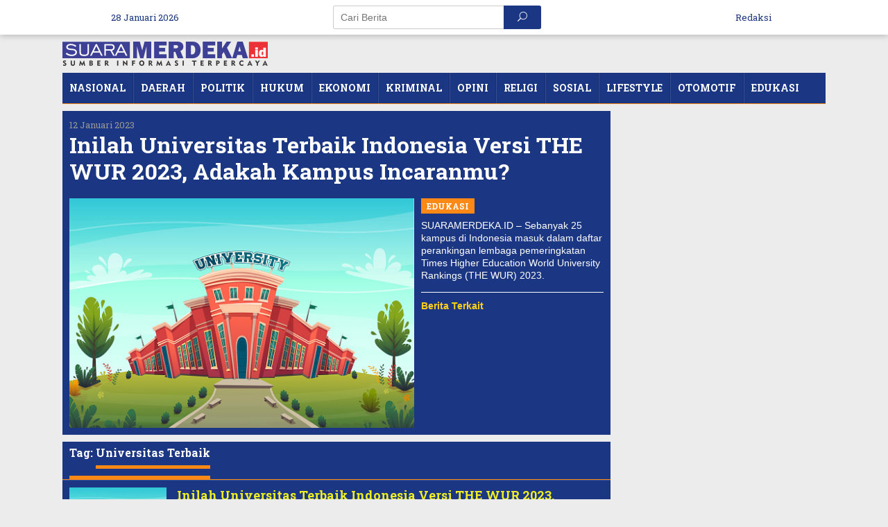

--- FILE ---
content_type: text/html; charset=UTF-8
request_url: https://suaramerdeka.id/tag/universitas-terbaik/
body_size: 19065
content:
<!DOCTYPE html>
<html lang="id" itemscope itemtype="https://schema.org/WebSite" prefix="og: http://ogp.me/ns#">
<head itemscope="itemscope" itemtype="http://schema.org/WebSite">
<meta charset="UTF-8">
<meta name="viewport" content="width=device-width, initial-scale=1">
<link rel="profile" href="https://gmpg.org/xfn/11">

<title>Universitas Terbaik Archives - SuaraMerdeka</title>
<meta name='robots' content='max-image-preview:large' />

<!-- This site is optimized with the Yoast SEO Premium plugin v8.1 - https://yoast.com/wordpress/plugins/seo/ -->
<link rel="canonical" href="https://suaramerdeka.id/tag/universitas-terbaik/" />
<meta property="og:locale" content="id_ID" />
<meta property="og:type" content="object" />
<meta property="og:title" content="Universitas Terbaik Archives - SuaraMerdeka" />
<meta property="og:url" content="https://suaramerdeka.id/tag/universitas-terbaik/" />
<meta property="og:site_name" content="SuaraMerdeka" />
<meta name="twitter:card" content="summary_large_image" />
<meta name="twitter:title" content="Universitas Terbaik Archives - SuaraMerdeka" />
<meta name="twitter:site" content="@PMG_SM" />
<script type='application/ld+json'>{"@context":"https:\/\/schema.org","@type":"Organization","url":"https:\/\/suaramerdeka.id\/","sameAs":["https:\/\/www.facebook.com\/SuaraMerdeka-496275624213891","https:\/\/www.linkedin.com\/in\/suara-merdeka-664932174\/","https:\/\/www.youtube.com\/channel\/UCKNMrY3tcOkGHhA_yAluR2w","https:\/\/twitter.com\/PMG_SM"],"@id":"https:\/\/suaramerdeka.id\/#organization","name":"PT. Pilar Media Grup","logo":"https:\/\/suaramerdeka.id\/wp-content\/uploads\/2018\/09\/5.jpg"}</script>
<!-- / Yoast SEO Premium plugin. -->

<link rel='dns-prefetch' href='//fonts.googleapis.com' />
<link rel="alternate" type="application/rss+xml" title="SuaraMerdeka &raquo; Feed" href="https://suaramerdeka.id/feed/" />
<link rel="alternate" type="application/rss+xml" title="SuaraMerdeka &raquo; Umpan Komentar" href="https://suaramerdeka.id/comments/feed/" />
<link rel="alternate" type="application/rss+xml" title="SuaraMerdeka &raquo; Universitas Terbaik Umpan Tag" href="https://suaramerdeka.id/tag/universitas-terbaik/feed/" />
<style id='wp-img-auto-sizes-contain-inline-css' type='text/css'>
img:is([sizes=auto i],[sizes^="auto," i]){contain-intrinsic-size:3000px 1500px}
/*# sourceURL=wp-img-auto-sizes-contain-inline-css */
</style>
<style id="litespeed-ccss">ul{box-sizing:border-box}.entry-content{counter-reset:footnotes}:root{--wp-block-synced-color:#7a00df;--wp-block-synced-color--rgb:122,0,223;--wp-bound-block-color:var(--wp-block-synced-color);--wp-editor-canvas-background:#ddd;--wp-admin-theme-color:#007cba;--wp-admin-theme-color--rgb:0,124,186;--wp-admin-theme-color-darker-10:#006ba1;--wp-admin-theme-color-darker-10--rgb:0,107,160.5;--wp-admin-theme-color-darker-20:#005a87;--wp-admin-theme-color-darker-20--rgb:0,90,135;--wp-admin-border-width-focus:2px}:root{--wp--preset--font-size--normal:16px;--wp--preset--font-size--huge:42px}.screen-reader-text{border:0;clip-path:inset(50%);height:1px;margin:-1px;overflow:hidden;padding:0;position:absolute;width:1px;word-wrap:normal!important}:root{--wp--preset--aspect-ratio--square:1;--wp--preset--aspect-ratio--4-3:4/3;--wp--preset--aspect-ratio--3-4:3/4;--wp--preset--aspect-ratio--3-2:3/2;--wp--preset--aspect-ratio--2-3:2/3;--wp--preset--aspect-ratio--16-9:16/9;--wp--preset--aspect-ratio--9-16:9/16;--wp--preset--color--black:#000000;--wp--preset--color--cyan-bluish-gray:#abb8c3;--wp--preset--color--white:#ffffff;--wp--preset--color--pale-pink:#f78da7;--wp--preset--color--vivid-red:#cf2e2e;--wp--preset--color--luminous-vivid-orange:#ff6900;--wp--preset--color--luminous-vivid-amber:#fcb900;--wp--preset--color--light-green-cyan:#7bdcb5;--wp--preset--color--vivid-green-cyan:#00d084;--wp--preset--color--pale-cyan-blue:#8ed1fc;--wp--preset--color--vivid-cyan-blue:#0693e3;--wp--preset--color--vivid-purple:#9b51e0;--wp--preset--gradient--vivid-cyan-blue-to-vivid-purple:linear-gradient(135deg,rgb(6,147,227) 0%,rgb(155,81,224) 100%);--wp--preset--gradient--light-green-cyan-to-vivid-green-cyan:linear-gradient(135deg,rgb(122,220,180) 0%,rgb(0,208,130) 100%);--wp--preset--gradient--luminous-vivid-amber-to-luminous-vivid-orange:linear-gradient(135deg,rgb(252,185,0) 0%,rgb(255,105,0) 100%);--wp--preset--gradient--luminous-vivid-orange-to-vivid-red:linear-gradient(135deg,rgb(255,105,0) 0%,rgb(207,46,46) 100%);--wp--preset--gradient--very-light-gray-to-cyan-bluish-gray:linear-gradient(135deg,rgb(238,238,238) 0%,rgb(169,184,195) 100%);--wp--preset--gradient--cool-to-warm-spectrum:linear-gradient(135deg,rgb(74,234,220) 0%,rgb(151,120,209) 20%,rgb(207,42,186) 40%,rgb(238,44,130) 60%,rgb(251,105,98) 80%,rgb(254,248,76) 100%);--wp--preset--gradient--blush-light-purple:linear-gradient(135deg,rgb(255,206,236) 0%,rgb(152,150,240) 100%);--wp--preset--gradient--blush-bordeaux:linear-gradient(135deg,rgb(254,205,165) 0%,rgb(254,45,45) 50%,rgb(107,0,62) 100%);--wp--preset--gradient--luminous-dusk:linear-gradient(135deg,rgb(255,203,112) 0%,rgb(199,81,192) 50%,rgb(65,88,208) 100%);--wp--preset--gradient--pale-ocean:linear-gradient(135deg,rgb(255,245,203) 0%,rgb(182,227,212) 50%,rgb(51,167,181) 100%);--wp--preset--gradient--electric-grass:linear-gradient(135deg,rgb(202,248,128) 0%,rgb(113,206,126) 100%);--wp--preset--gradient--midnight:linear-gradient(135deg,rgb(2,3,129) 0%,rgb(40,116,252) 100%);--wp--preset--font-size--small:13px;--wp--preset--font-size--medium:20px;--wp--preset--font-size--large:36px;--wp--preset--font-size--x-large:42px;--wp--preset--spacing--20:0.44rem;--wp--preset--spacing--30:0.67rem;--wp--preset--spacing--40:1rem;--wp--preset--spacing--50:1.5rem;--wp--preset--spacing--60:2.25rem;--wp--preset--spacing--70:3.38rem;--wp--preset--spacing--80:5.06rem;--wp--preset--shadow--natural:6px 6px 9px rgba(0, 0, 0, 0.2);--wp--preset--shadow--deep:12px 12px 50px rgba(0, 0, 0, 0.4);--wp--preset--shadow--sharp:6px 6px 0px rgba(0, 0, 0, 0.2);--wp--preset--shadow--outlined:6px 6px 0px -3px rgb(255, 255, 255), 6px 6px rgb(0, 0, 0);--wp--preset--shadow--crisp:6px 6px 0px rgb(0, 0, 0)}.clearfix:before,.clearfix:after{content:" ";display:table}.clearfix:after{clear:both}.pull-left{float:left!important}.pull-right{float:right!important}img{border:0}html{font-family:sans-serif;-ms-text-size-adjust:100%;-webkit-text-size-adjust:100%}body{margin:0}article,footer,header,main,nav{display:block}a{background-color:#fff0}h1{font-size:2em;margin:.67em 0}button,input{color:inherit;font:inherit;margin:0}button{overflow:visible}button{text-transform:none}button{-webkit-appearance:button}button::-moz-focus-inner,input::-moz-focus-inner{border:0;padding:0}input{line-height:normal}*,:after,:before{-webkit-box-sizing:border-box;-moz-box-sizing:border-box;box-sizing:border-box}.arrow_up,.icon_search,.social_facebook,.social_googleplus,.social_linkedin,.social_twitter,.social_youtube{font-family:ElegantIcons;speak:none;font-style:normal;font-weight:400;font-variant:normal;text-transform:none;line-height:1;-webkit-font-smoothing:antialiased}.arrow_up:before{content:"!"}.icon_search:before{content:"U"}.social_facebook:before{content:""}.social_twitter:before{content:""}.social_googleplus:before{content:""}.social_linkedin:before{content:""}.social_youtube:before{content:""}html,html a,body,*{-webkit-font-smoothing:antialiased!important;-webkit-backface-visibility:hidden!important;backface-visibility:hidden!important;-moz-osx-font-smoothing:grayscale!important}body{font-family:"Helvetica",Arial;line-height:130%;margin:0 auto;background-color:#ececec;font-smooth:always;-webkit-font-smoothing:antialiased!important;-moz-font-smoothing:antialiased!important;font-smoothing:antialiased!important}input,button{font-family:inherit;font-size:inherit;line-height:inherit}img{vertical-align:middle;height:auto;max-width:100%}a{color:#2980b9;text-decoration:none}h1,h2{font-family:sans-serif;font-weight:600;line-height:1.1;color:inherit;margin-top:0;margin-bottom:5px}h1{font-size:36px}h2{font-size:30px}h2.entry-title{font-size:18px;font-weight:700!important;line-height:130%;margin-bottom:0}p{margin:0 0 15px}ul{margin-top:0;margin-bottom:11.5px}.gmr-list-table{width:100%;display:table}.gmr-table-row{display:table-row}.gmr-table-cell{display:table-cell;vertical-align:middle;height:100%}.clearfix:before,.clearfix:after,.container:before,.container:after,.row:before,.row:after{content:" ";display:table}.clearfix:after,.container:after,.row:after{clear:both}.pull-right{float:right!important}.pull-left{float:left!important}.gmr-hide{display:none}#site-container{position:relative;margin:0 auto;max-width:1140px}.gmr-headwrapper{margin-top:10px;margin-bottom:10px}.gmr-logo{float:left}.gmr-logo img{max-width:100%}@media (max-width:1200px){.gmr-logo{text-align:center;display:block!important;float:none!important;width:100%;margin:0 auto}}@media (max-width:480px){.gmr-logo{max-width:180px}}button{border:1px solid rgb(0 0 0/.2);display:inline-block;outline:0;overflow:visible;margin:0;padding:8px 10px;text-decoration:none;vertical-align:top;width:auto;vertical-align:middle;background-color:#2c3e50;white-space:normal;color:#fff;height:auto;-webkit-appearance:none;-moz-background-clip:padding;-o-background-clip:padding-box;-webkit-background-clip:padding;background-clip:padding-box;border-radius:3px;-moz-border-radius:3px;-webkit-border-radius:3px}input[type="text"]{background-color:rgb(255 255 255/.2);border:1px solid rgb(0 0 0/.2);outline:0;margin:0;padding:8px 10px;text-align:left;font-size:inherit;vertical-align:middle;font-family:inherit;-moz-box-sizing:border-box;-webkit-box-sizing:border-box;box-sizing:border-box;-moz-background-clip:padding;-o-background-clip:padding-box;-webkit-background-clip:padding;background-clip:padding-box;-webkit-appearance:none;border-radius:3px;-moz-border-radius:3px;-webkit-border-radius:3px}.container-topnav,.container{margin-right:auto;margin-left:auto;padding-left:10px;padding-right:10px}@media (min-width:768px){.container-topnav,.container{max-width:750px}}@media (min-width:992px){.container-topnav,.container{max-width:900px}}@media (min-width:1200px){.container-topnav{max-width:980px}.container{max-width:1120px}}.row{margin-left:-5px;margin-right:-5px}.col-md-content,.gmr-left-module,.gmr-right-module{position:relative;min-height:1px;padding-left:5px;padding-right:5px}@media (min-width:992px){.col-md-content,.gmr-left-module,.gmr-right-module{float:left}.col-md-content{width:72.072%}.gmr-left-module{width:65%}.gmr-right-module{width:35%}}.gmr-topnavwrap{-webkit-box-shadow:0 0 10px 0 rgb(0 0 0/.3);-moz-box-shadow:0 0 10px 0 rgb(0 0 0/.3);box-shadow:0 0 10px 0 rgb(0 0 0/.3)}.gmr-mainmenu,.gmr-topnavmenu{margin:0;padding:0;line-height:20px}.gmr-menuwrap{border-bottom:1px solid #333}.gmr-mainmenu ul,.gmr-topnavmenu ul{list-style:none}#primary-menu{margin:0 auto;padding:0;z-index:9999}#primary-menu>li{display:block;float:left;position:relative}#primary-menu>li>a{position:relative;display:block;font-weight:600;padding:12px 10px;text-decoration:none!important}.gmr-mainmenu #primary-menu>li>a{border-right:solid 1px rgb(0 0 0/.125);border-left:solid 1px rgb(255 255 255/.125)}.gmr-mainmenu #primary-menu>li:first-child>a{border-left:none!important}.gmr-mainmenu #primary-menu>li:last-child>a,.gmr-mainmenu #primary-menu>li:nth-last-child(2)>a{border-right:none!important}.gmr-topnavmenu #primary-menu>li>a{padding:15px 8px;font-size:13px;font-weight:500}#gmr-responsive-menu{padding:13px 18px}#gmr-topnavresponsive-menu{padding:15px 0}#primary-menu>li.gmr-close-btn,#gmr-responsive-menu,#gmr-topnavresponsive-menu{display:none}#gmr-responsive-menu:before,#gmr-topnavresponsive-menu:before{content:"b";display:inline-block;font:normal normal normal 16px/1 ElegantIcons;-webkit-font-smoothing:antialiased;position:relative;left:-7px;top:0}@media (max-width:1200px){#gmr-topnavresponsive-menu,#gmr-responsive-menu{display:inline-block;float:right}.gmr-mainmenu,.gmr-topnavmenu{display:none}}.gmr-table-menu,.gmr-table-date{width:30%}.gmr-table-search{width:30%;text-align:center!important}span.gmr-top-date{font-size:13px}.gmr-search{padding:0;width:100%;max-width:300px}.gmr-search input[type="text"]{width:100%;padding:10px;height:34px;line-height:34px}.gmr-search form{position:relative;-moz-border-radius:2px;-webkit-border-radius:2px;border-radius:2px}.gmr-search-submit{position:absolute;top:0;right:0;padding:8px 20px;height:34px;border:none!important;-webkit-border-top-left-radius:0;-webkit-border-bottom-left-radius:0;-moz-border-radius-topleft:0;-moz-border-radius-bottomleft:0;border-top-left-radius:0;border-bottom-left-radius:0}@media (max-width:900px){.container-topnav .gmr-table-date{display:none}.container-topnav .gmr-table-menu{width:20%}.container-topnav .gmr-table-search{width:80%}.gmr-search{width:100%;max-width:100%}}ul.footer-social-icon{list-style:none}ul.footer-social-icon li{display:inline-block}ul.footer-social-icon li a span{font-size:20px;line-height:34px;border-width:2px;border-style:solid;margin:0 0 0 5px;padding:5px 5px;border-radius:50%;-moz-border-radius:50%;-webkit-border-radius:50%}.site-main-archive{margin-bottom:13px;-webkit-box-shadow:inset 0-1px 0 1px rgb(0 0 0/.125);-moz-box-shadow:inset 0-1px 0 1px rgb(0 0 0/.125);box-shadow:inset 0-1px 0 1px rgb(0 0 0/.125)}.screen-reader-text{clip:rect(1px,1px,1px,1px);position:absolute!important;height:1px;width:1px;overflow:hidden}h1.page-title{font-size:16px;line-height:16px;font-weight:700;color:#fff}h1.page-title{border-bottom:1px solid #333}.page-title{margin-bottom:0;padding:8px 10px 0;background-color:#333;position:relative}.page-title span{border-bottom:5px solid #000;display:inline-block;padding:0 0 10px}.gmr-content{padding:10px 0 0 0}.content-thumbnail{text-align:center;float:left;margin-bottom:10px}.has-post-thumbnail .content-thumbnail{position:relative;margin-bottom:0;max-width:140px;min-width:140px;width:140px}.other-content-thumbnail{position:relative}.gmr-left-module .other-content-thumbnail img{display:block;width:100%}@media (max-width:991px){.gmr-left-module .other-content-thumbnail img{margin-bottom:15px}}.has-post-thumbnail .item-article{position:relative;margin-left:155px}.gmr-box-content{position:relative;padding:10px;border-top:1px solid rgb(255 255 255/.15);border-bottom:1px solid rgb(0 0 0/.15)}@media (max-width:480px){.item-article .entry-meta,.item-article .entry-content{display:none}h2.entry-title{font-size:15px;line-height:20px;font-weight:600!important}.has-post-thumbnail .content-thumbnail{max-width:80px;min-width:80px;width:80px}.has-post-thumbnail .item-article{margin-left:95px}}.gmr-metacontent{text-transform:capitalize;font-size:11px;line-height:130%;color:#999;margin-top:2px;margin-bottom:2px}.gmr-modulehome .gmr-metacontent{font-size:13px}.gmr-metacontent .cat-links{margin-right:10px}.gmr-metacontent .posted-on{font-weight:500}.gmr-metacontent .posted-on span{margin-right:10px}.gmr-metacontent a{color:#999}.gmr-box-content .entry-content-archive p{word-wrap:break-word;font-size:13px;font-weight:500}.item-article p{margin:0 0 0!important}.entry-content:before,.entry-content:after{content:" ";display:table}.entry-content:after{clear:both}.updated:not(.published){display:none}.group-blog .byline{display:inline;text-transform:capitalize}.gmr-modulehome{position:relative;padding:10px;margin-bottom:10px}h2.gmr-module-title{margin-bottom:20px;font-size:32px;line-height:120%;display:block}.gmr-modulehome .gmr-cat-bg{margin-top:2px;margin-bottom:10px}.gmr-modulehome .gmr-cat-bg a{font-size:12px;font-weight:700;padding:3px 8px;text-transform:uppercase}.gmr-title-module-related{font-weight:700;padding-top:10px;margin-bottom:5px;border-top:1px solid #fff}@media (max-width:480px){h2.gmr-module-title{font-size:17px;line-height:23px;font-weight:600!important}}.site-footer{position:relative;margin:0 auto;padding:20px 5px;max-width:1100px;font-size:13px}.footer-content{border-width:0 0 1px;border-style:solid;margin-bottom:20px}.gmr-footer-logo{margin-bottom:11.5px}.gmr-footer-logo img{max-height:34px;height:34px}.gmr-ontop{position:fixed;bottom:0;right:10px;font-weight:700;padding:10px;font-size:30px;opacity:.6}body{color:#323233}button,.page-title{background-color:#1b3682}button{border-color:#1b3682}h1.page-title,.page-title span,.gmr-menuwrap{border-color:#fe8917}.gmr-modulehome .gmr-cat-bg a{background-color:#fe8917}a{color:#000}.gmr-menuwrap{background-color:#1b3682}#gmr-responsive-menu,.gmr-mainmenu #primary-menu>li>a{color:#fff}.gmr-topnavwrap{background-color:#fff}#gmr-topnavresponsive-menu,.gmr-topnavmenu #primary-menu>li>a,.gmr-top-date{color:#1b3682}.gmr-modulehome{background-color:#1b3682}.gmr-modulehome,.gmr-modulehome a{color:#fff}.gmr-title-module-related{border-color:#fff}.gmr-title-module-related{color:#fed019}.site-main-archive{background-color:#1b3682;color:#fff}.site-main-archive h2.entry-title a{color:#ee2}h1,h2,a,.gmr-metacontent,.gmr-top-date{font-family:"Roboto Slab","Helvetica",Arial}body{font-weight:500;font-size:14px}h1{font-size:30px}h2{font-size:26px}.site-footer{background-color:#1b3682;color:#fff}ul.footer-social-icon li a span{color:#fff}ul.footer-social-icon li a span,.footer-content{border-color:#fff}.site-footer a{color:#d7d7d7}</style><link rel="preload" data-asynced="1" data-optimized="2" as="style" onload="this.onload=null;this.rel='stylesheet'" href="https://suaramerdeka.id/wp-content/litespeed/css/13a875df847efc824bd63cf50a168d65.css?ver=c3d52" /><script>!function(a){"use strict";var b=function(b,c,d){function e(a){return h.body?a():void setTimeout(function(){e(a)})}function f(){i.addEventListener&&i.removeEventListener("load",f),i.media=d||"all"}var g,h=a.document,i=h.createElement("link");if(c)g=c;else{var j=(h.body||h.getElementsByTagName("head")[0]).childNodes;g=j[j.length-1]}var k=h.styleSheets;i.rel="stylesheet",i.href=b,i.media="only x",e(function(){g.parentNode.insertBefore(i,c?g:g.nextSibling)});var l=function(a){for(var b=i.href,c=k.length;c--;)if(k[c].href===b)return a();setTimeout(function(){l(a)})};return i.addEventListener&&i.addEventListener("load",f),i.onloadcssdefined=l,l(f),i};"undefined"!=typeof exports?exports.loadCSS=b:a.loadCSS=b}("undefined"!=typeof global?global:this);!function(a){if(a.loadCSS){var b=loadCSS.relpreload={};if(b.support=function(){try{return a.document.createElement("link").relList.supports("preload")}catch(b){return!1}},b.poly=function(){for(var b=a.document.getElementsByTagName("link"),c=0;c<b.length;c++){var d=b[c];"preload"===d.rel&&"style"===d.getAttribute("as")&&(a.loadCSS(d.href,d,d.getAttribute("media")),d.rel=null)}},!b.support()){b.poly();var c=a.setInterval(b.poly,300);a.addEventListener&&a.addEventListener("load",function(){b.poly(),a.clearInterval(c)}),a.attachEvent&&a.attachEvent("onload",function(){a.clearInterval(c)})}}}(this);</script>
<style id='wp-emoji-styles-inline-css' type='text/css'>

	img.wp-smiley, img.emoji {
		display: inline !important;
		border: none !important;
		box-shadow: none !important;
		height: 1em !important;
		width: 1em !important;
		margin: 0 0.07em !important;
		vertical-align: -0.1em !important;
		background: none !important;
		padding: 0 !important;
	}
/*# sourceURL=wp-emoji-styles-inline-css */
</style>

<style id='classic-theme-styles-inline-css' type='text/css'>
/*! This file is auto-generated */
.wp-block-button__link{color:#fff;background-color:#32373c;border-radius:9999px;box-shadow:none;text-decoration:none;padding:calc(.667em + 2px) calc(1.333em + 2px);font-size:1.125em}.wp-block-file__button{background:#32373c;color:#fff;text-decoration:none}
/*# sourceURL=/wp-includes/css/classic-themes.min.css */
</style>
<style id='global-styles-inline-css' type='text/css'>
:root{--wp--preset--aspect-ratio--square: 1;--wp--preset--aspect-ratio--4-3: 4/3;--wp--preset--aspect-ratio--3-4: 3/4;--wp--preset--aspect-ratio--3-2: 3/2;--wp--preset--aspect-ratio--2-3: 2/3;--wp--preset--aspect-ratio--16-9: 16/9;--wp--preset--aspect-ratio--9-16: 9/16;--wp--preset--color--black: #000000;--wp--preset--color--cyan-bluish-gray: #abb8c3;--wp--preset--color--white: #ffffff;--wp--preset--color--pale-pink: #f78da7;--wp--preset--color--vivid-red: #cf2e2e;--wp--preset--color--luminous-vivid-orange: #ff6900;--wp--preset--color--luminous-vivid-amber: #fcb900;--wp--preset--color--light-green-cyan: #7bdcb5;--wp--preset--color--vivid-green-cyan: #00d084;--wp--preset--color--pale-cyan-blue: #8ed1fc;--wp--preset--color--vivid-cyan-blue: #0693e3;--wp--preset--color--vivid-purple: #9b51e0;--wp--preset--gradient--vivid-cyan-blue-to-vivid-purple: linear-gradient(135deg,rgb(6,147,227) 0%,rgb(155,81,224) 100%);--wp--preset--gradient--light-green-cyan-to-vivid-green-cyan: linear-gradient(135deg,rgb(122,220,180) 0%,rgb(0,208,130) 100%);--wp--preset--gradient--luminous-vivid-amber-to-luminous-vivid-orange: linear-gradient(135deg,rgb(252,185,0) 0%,rgb(255,105,0) 100%);--wp--preset--gradient--luminous-vivid-orange-to-vivid-red: linear-gradient(135deg,rgb(255,105,0) 0%,rgb(207,46,46) 100%);--wp--preset--gradient--very-light-gray-to-cyan-bluish-gray: linear-gradient(135deg,rgb(238,238,238) 0%,rgb(169,184,195) 100%);--wp--preset--gradient--cool-to-warm-spectrum: linear-gradient(135deg,rgb(74,234,220) 0%,rgb(151,120,209) 20%,rgb(207,42,186) 40%,rgb(238,44,130) 60%,rgb(251,105,98) 80%,rgb(254,248,76) 100%);--wp--preset--gradient--blush-light-purple: linear-gradient(135deg,rgb(255,206,236) 0%,rgb(152,150,240) 100%);--wp--preset--gradient--blush-bordeaux: linear-gradient(135deg,rgb(254,205,165) 0%,rgb(254,45,45) 50%,rgb(107,0,62) 100%);--wp--preset--gradient--luminous-dusk: linear-gradient(135deg,rgb(255,203,112) 0%,rgb(199,81,192) 50%,rgb(65,88,208) 100%);--wp--preset--gradient--pale-ocean: linear-gradient(135deg,rgb(255,245,203) 0%,rgb(182,227,212) 50%,rgb(51,167,181) 100%);--wp--preset--gradient--electric-grass: linear-gradient(135deg,rgb(202,248,128) 0%,rgb(113,206,126) 100%);--wp--preset--gradient--midnight: linear-gradient(135deg,rgb(2,3,129) 0%,rgb(40,116,252) 100%);--wp--preset--font-size--small: 13px;--wp--preset--font-size--medium: 20px;--wp--preset--font-size--large: 36px;--wp--preset--font-size--x-large: 42px;--wp--preset--spacing--20: 0.44rem;--wp--preset--spacing--30: 0.67rem;--wp--preset--spacing--40: 1rem;--wp--preset--spacing--50: 1.5rem;--wp--preset--spacing--60: 2.25rem;--wp--preset--spacing--70: 3.38rem;--wp--preset--spacing--80: 5.06rem;--wp--preset--shadow--natural: 6px 6px 9px rgba(0, 0, 0, 0.2);--wp--preset--shadow--deep: 12px 12px 50px rgba(0, 0, 0, 0.4);--wp--preset--shadow--sharp: 6px 6px 0px rgba(0, 0, 0, 0.2);--wp--preset--shadow--outlined: 6px 6px 0px -3px rgb(255, 255, 255), 6px 6px rgb(0, 0, 0);--wp--preset--shadow--crisp: 6px 6px 0px rgb(0, 0, 0);}:where(.is-layout-flex){gap: 0.5em;}:where(.is-layout-grid){gap: 0.5em;}body .is-layout-flex{display: flex;}.is-layout-flex{flex-wrap: wrap;align-items: center;}.is-layout-flex > :is(*, div){margin: 0;}body .is-layout-grid{display: grid;}.is-layout-grid > :is(*, div){margin: 0;}:where(.wp-block-columns.is-layout-flex){gap: 2em;}:where(.wp-block-columns.is-layout-grid){gap: 2em;}:where(.wp-block-post-template.is-layout-flex){gap: 1.25em;}:where(.wp-block-post-template.is-layout-grid){gap: 1.25em;}.has-black-color{color: var(--wp--preset--color--black) !important;}.has-cyan-bluish-gray-color{color: var(--wp--preset--color--cyan-bluish-gray) !important;}.has-white-color{color: var(--wp--preset--color--white) !important;}.has-pale-pink-color{color: var(--wp--preset--color--pale-pink) !important;}.has-vivid-red-color{color: var(--wp--preset--color--vivid-red) !important;}.has-luminous-vivid-orange-color{color: var(--wp--preset--color--luminous-vivid-orange) !important;}.has-luminous-vivid-amber-color{color: var(--wp--preset--color--luminous-vivid-amber) !important;}.has-light-green-cyan-color{color: var(--wp--preset--color--light-green-cyan) !important;}.has-vivid-green-cyan-color{color: var(--wp--preset--color--vivid-green-cyan) !important;}.has-pale-cyan-blue-color{color: var(--wp--preset--color--pale-cyan-blue) !important;}.has-vivid-cyan-blue-color{color: var(--wp--preset--color--vivid-cyan-blue) !important;}.has-vivid-purple-color{color: var(--wp--preset--color--vivid-purple) !important;}.has-black-background-color{background-color: var(--wp--preset--color--black) !important;}.has-cyan-bluish-gray-background-color{background-color: var(--wp--preset--color--cyan-bluish-gray) !important;}.has-white-background-color{background-color: var(--wp--preset--color--white) !important;}.has-pale-pink-background-color{background-color: var(--wp--preset--color--pale-pink) !important;}.has-vivid-red-background-color{background-color: var(--wp--preset--color--vivid-red) !important;}.has-luminous-vivid-orange-background-color{background-color: var(--wp--preset--color--luminous-vivid-orange) !important;}.has-luminous-vivid-amber-background-color{background-color: var(--wp--preset--color--luminous-vivid-amber) !important;}.has-light-green-cyan-background-color{background-color: var(--wp--preset--color--light-green-cyan) !important;}.has-vivid-green-cyan-background-color{background-color: var(--wp--preset--color--vivid-green-cyan) !important;}.has-pale-cyan-blue-background-color{background-color: var(--wp--preset--color--pale-cyan-blue) !important;}.has-vivid-cyan-blue-background-color{background-color: var(--wp--preset--color--vivid-cyan-blue) !important;}.has-vivid-purple-background-color{background-color: var(--wp--preset--color--vivid-purple) !important;}.has-black-border-color{border-color: var(--wp--preset--color--black) !important;}.has-cyan-bluish-gray-border-color{border-color: var(--wp--preset--color--cyan-bluish-gray) !important;}.has-white-border-color{border-color: var(--wp--preset--color--white) !important;}.has-pale-pink-border-color{border-color: var(--wp--preset--color--pale-pink) !important;}.has-vivid-red-border-color{border-color: var(--wp--preset--color--vivid-red) !important;}.has-luminous-vivid-orange-border-color{border-color: var(--wp--preset--color--luminous-vivid-orange) !important;}.has-luminous-vivid-amber-border-color{border-color: var(--wp--preset--color--luminous-vivid-amber) !important;}.has-light-green-cyan-border-color{border-color: var(--wp--preset--color--light-green-cyan) !important;}.has-vivid-green-cyan-border-color{border-color: var(--wp--preset--color--vivid-green-cyan) !important;}.has-pale-cyan-blue-border-color{border-color: var(--wp--preset--color--pale-cyan-blue) !important;}.has-vivid-cyan-blue-border-color{border-color: var(--wp--preset--color--vivid-cyan-blue) !important;}.has-vivid-purple-border-color{border-color: var(--wp--preset--color--vivid-purple) !important;}.has-vivid-cyan-blue-to-vivid-purple-gradient-background{background: var(--wp--preset--gradient--vivid-cyan-blue-to-vivid-purple) !important;}.has-light-green-cyan-to-vivid-green-cyan-gradient-background{background: var(--wp--preset--gradient--light-green-cyan-to-vivid-green-cyan) !important;}.has-luminous-vivid-amber-to-luminous-vivid-orange-gradient-background{background: var(--wp--preset--gradient--luminous-vivid-amber-to-luminous-vivid-orange) !important;}.has-luminous-vivid-orange-to-vivid-red-gradient-background{background: var(--wp--preset--gradient--luminous-vivid-orange-to-vivid-red) !important;}.has-very-light-gray-to-cyan-bluish-gray-gradient-background{background: var(--wp--preset--gradient--very-light-gray-to-cyan-bluish-gray) !important;}.has-cool-to-warm-spectrum-gradient-background{background: var(--wp--preset--gradient--cool-to-warm-spectrum) !important;}.has-blush-light-purple-gradient-background{background: var(--wp--preset--gradient--blush-light-purple) !important;}.has-blush-bordeaux-gradient-background{background: var(--wp--preset--gradient--blush-bordeaux) !important;}.has-luminous-dusk-gradient-background{background: var(--wp--preset--gradient--luminous-dusk) !important;}.has-pale-ocean-gradient-background{background: var(--wp--preset--gradient--pale-ocean) !important;}.has-electric-grass-gradient-background{background: var(--wp--preset--gradient--electric-grass) !important;}.has-midnight-gradient-background{background: var(--wp--preset--gradient--midnight) !important;}.has-small-font-size{font-size: var(--wp--preset--font-size--small) !important;}.has-medium-font-size{font-size: var(--wp--preset--font-size--medium) !important;}.has-large-font-size{font-size: var(--wp--preset--font-size--large) !important;}.has-x-large-font-size{font-size: var(--wp--preset--font-size--x-large) !important;}
:where(.wp-block-post-template.is-layout-flex){gap: 1.25em;}:where(.wp-block-post-template.is-layout-grid){gap: 1.25em;}
:where(.wp-block-term-template.is-layout-flex){gap: 1.25em;}:where(.wp-block-term-template.is-layout-grid){gap: 1.25em;}
:where(.wp-block-columns.is-layout-flex){gap: 2em;}:where(.wp-block-columns.is-layout-grid){gap: 2em;}
:root :where(.wp-block-pullquote){font-size: 1.5em;line-height: 1.6;}
/*# sourceURL=global-styles-inline-css */
</style>

<link data-asynced="1" as="style" onload="this.onload=null;this.rel='stylesheet'"  rel='preload' id='newkarma-fonts-css' href='https://fonts.googleapis.com/css?family=Roboto+Slab%3Aregular%2C700%2C300%26subset%3Dlatin%2C' type='text/css' media='all' /><noscript><link rel='stylesheet' href='https://fonts.googleapis.com/css?family=Roboto+Slab%3Aregular%2C700%2C300%26subset%3Dlatin%2C' type='text/css' media='all' /></noscript>

<style id='newkarma-style-inline-css' type='text/css'>
body{color:#323233;}h1.entry-title{color:#1b3682;}kbd,a.button,button,.button,button.button,input[type="button"],input[type="reset"],input[type="submit"],.tagcloud a,.tagcloud ul,.prevnextpost-links a .prevnextpost,.page-links .page-link-number,.sidr,.page-title,.gmr_widget_content ul.gmr-tabs,.index-page-numbers,.widget-title{background-color:#1b3682;}blockquote,a.button,button,.button,button.button,input[type="button"],input[type="reset"],input[type="submit"],.gmr-theme div.sharedaddy h3.sd-title:before,.gmr_widget_content ul.gmr-tabs li a,.bypostauthor > .comment-body{border-color:#1b3682;}.gmr-meta-topic a,.newkarma-rp-widget .rp-number,.gmr-owl-carousel .gmr-slide-topic a,.tab-comment-number,.gmr-module-slide-topic a{color:#fe8917;}h1.page-title,h2.page-title,h3.page-title,.page-title span,.gmr-menuwrap,.widget-title span,h3.homemodule-title span,.gmr_widget_content ul.gmr-tabs li.selected a{border-color:#fe8917;}.gmr-menuwrap #primary-menu > li > a:hover,.gmr-menuwrap #primary-menu > li.page_item_has_children:hover > a,.gmr-menuwrap #primary-menu > li.menu-item-has-children:hover > a,.gmr-mainmenu #primary-menu > li:hover > a,.gmr-mainmenu #primary-menu > .current-menu-item > a,.gmr-mainmenu #primary-menu > .current-menu-ancestor > a,.gmr-mainmenu #primary-menu > .current_page_item > a,.gmr-mainmenu #primary-menu > .current_page_ancestor > a{-webkit-box-shadow:inset 0px -5px 0px 0px#fe8917;-moz-box-shadow:inset 0px -5px 0px 0px#fe8917;box-shadow:inset 0px -5px 0px 0px#fe8917;}.gmr-modulehome .gmr-cat-bg a,.tab-content .newkarma-rp-widget .rp-number,.owl-theme .owl-controls .owl-page.active span{background-color:#fe8917;}a,.gmr-related-infinite .gmr-load-more input[type="button"]{color:#000000;}.gmr-related-infinite .gmr-load-more input[type="button"]{border-color:#000000;}.gmr-related-infinite .gmr-load-more input[type="button"]:hover{background-color:#000000;color:#ffffff;}a:hover,a:focus,a:active{color:#dd1616;}.site-title a{color:#1b3682;}.site-description{color:#999999;}.gmr-menuwrap,.gmr-sticky .top-header.sticky-menu,.gmr-mainmenu #primary-menu .sub-menu,.gmr-mainmenu #primary-menu .children{background-color:#1b3682;}#gmr-responsive-menu,.gmr-mainmenu #primary-menu > li > a,.gmr-mainmenu #primary-menu .sub-menu a,.gmr-mainmenu #primary-menu .children a,.sidr ul li ul li a,.sidr ul li a{color:#ffffff;}.gmr-mainmenu #primary-menu > li.menu-border > a span{border-color:#ffffff;}#gmr-responsive-menu:hover,.gmr-mainmenu #primary-menu > li:hover > a,.gmr-mainmenu #primary-menu .current-menu-item > a,.gmr-mainmenu #primary-menu .current-menu-ancestor > a,.gmr-mainmenu #primary-menu .current_page_item > a,.gmr-mainmenu #primary-menu .current_page_ancestor > a,.sidr ul li ul li a:hover,.sidr ul li a:hover{color:#ffffff;}.gmr-mainmenu #primary-menu > li.menu-border:hover > a span,.gmr-mainmenu #primary-menu > li.menu-border.current-menu-item > a span,.gmr-mainmenu #primary-menu > li.menu-border.current-menu-ancestor > a span,.gmr-mainmenu #primary-menu > li.menu-border.current_page_item > a span,.gmr-mainmenu #primary-menu > li.menu-border.current_page_ancestor > a span{border-color:#ffffff;}.gmr-mainmenu #primary-menu > li:hover > a,.gmr-mainmenu #primary-menu .current-menu-item > a,.gmr-mainmenu #primary-menu .current-menu-ancestor > a,.gmr-mainmenu #primary-menu .current_page_item > a,.gmr-mainmenu #primary-menu .current_page_ancestor > a{background-color:#1b3682;}.gmr-secondmenuwrap,.gmr-secondmenu #primary-menu .sub-menu,.gmr-secondmenu #primary-menu .children{background-color:#dcdcdc;}.gmr-secondmenu #primary-menu > li > a,.gmr-secondmenu #primary-menu .sub-menu a,.gmr-secondmenu #primary-menu .children a{color:#444444;}.gmr-topnavwrap{background-color:#ffffff;}#gmr-topnavresponsive-menu,.gmr-topnavmenu #primary-menu > li > a,.gmr-top-date,.search-trigger .gmr-icon{color:#1b3682;}.gmr-topnavmenu #primary-menu > li.menu-border > a span{border-color:#1b3682;}#gmr-topnavresponsive-menu:hover,.gmr-topnavmenu #primary-menu > li:hover > a,.gmr-topnavmenu #primary-menu .current-menu-item > a,.gmr-topnavmenu #primary-menu .current-menu-ancestor > a,.gmr-topnavmenu #primary-menu .current_page_item > a,.gmr-topnavmenu #primary-menu .current_page_ancestor > a,.gmr-social-icon ul > li > a:hover{color:#1b3682;}.gmr-topnavmenu #primary-menu > li.menu-border:hover > a span,.gmr-topnavmenu #primary-menu > li.menu-border.current-menu-item > a span,.gmr-topnavmenu #primary-menu > li.menu-border.current-menu-ancestor > a span,.gmr-topnavmenu #primary-menu > li.menu-border.current_page_item > a span,.gmr-topnavmenu #primary-menu > li.menu-border.current_page_ancestor > a span{border-color:#1b3682;}.gmr-element-carousel{background-color:#ff0000;}.gmr-owl-carousel .gmr-slide-title a{color:#ffffff;}.gmr-owl-carousel .item:hover .gmr-slide-title a{color:#eeee22;}.gmr-modulehome{background-color:#1b3682;}.gmr-modulehome,.gmr-modulehome a,.gmr-modulehome .gmr-cat-bg a:hover{color:#ffffff;}.gmr-title-module-related{border-color:#ffffff;}.gmr-modulehome a:hover,.gmr-title-module-related{color:#fed019;}.site-main-single{background-color:#ffffff;}.site-main-archive{background-color:#1b3682;color:#ffffff;}.site-main-archive .gmr-load-more input[type="button"]:hover,ul.page-numbers li span.page-numbers{color:#1b3682;background-color:#eeee22;}.site-main-archive h2.entry-title a,.site-main-archive .gmr-load-more input[type="button"],.site-main-archive .gmr-ajax-text,ul.page-numbers li a{color:#eeee22;}.site-main-archive .gmr-load-more input[type="button"],ul.page-numbers li span.current,ul.page-numbers li a{border-color:#eeee22;}.site-main-archive .gmr-archive:hover h2.entry-title a,ul.page-numbers li a:hover{color:#ffffff;}ul.page-numbers li a:hover{border-color:#ffffff;}.gmr-focus-news.gmr-focus-gallery h2.entry-title a,.gmr-widget-carousel .gmr-slide-title a,.newkarma-rp-widget .gmr-rp-bigthumbnail .gmr-rp-bigthumb-content .title-bigthumb{color:#ffffff;}.gmr-focus-news.gmr-focus-gallery:hover h2.entry-title a,.gmr-widget-carousel .item:hover .gmr-slide-title a,.newkarma-rp-widget .gmr-rp-bigthumbnail:hover .gmr-rp-bigthumb-content .title-bigthumb{color:#000938;}h1,h2,h3,h4,h5,h6,a,.rsswidget,.gmr-metacontent,.gmr-ajax-text,.gmr-load-more input[type="button"],ul.single-social-icon li.social-text,.page-links,.gmr-top-date,ul.page-numbers li{font-family:"Roboto Slab","Helvetica", Arial;}body,.gmr-module-posts ul li{font-weight:500;font-size:14px;}.entry-content-single{font-size:16px;}h1{font-size:30px;}h2{font-size:26px;}h3{font-size:24px;}h4{font-size:22px;}h5{font-size:20px;}h6{font-size:18px;}.site-footer{background-color:#1b3682;color:#ffffff;}ul.footer-social-icon li a span{color:#ffffff;}ul.footer-social-icon li a span,.footer-content{border-color:#ffffff;}ul.footer-social-icon li a:hover span{color:#999;border-color:#999;}.site-footer a{color:#d7d7d7;}.site-footer a:hover{color:#999;}
/*# sourceURL=newkarma-style-inline-css */
</style>
<script type="text/javascript" src="https://suaramerdeka.id/wp-includes/js/jquery/jquery.min.js?ver=3.7.1" id="jquery-core-js"></script>
<script data-optimized="1" type="text/javascript" src="https://suaramerdeka.id/wp-content/litespeed/js/a99e10969cd9fc7e018afb690464da07.js?ver=24dfe" id="jquery-migrate-js"></script>

<!-- OG: 3.1.9 -->
<meta property="og:type" content="website" /><meta property="og:locale" content="id" /><meta property="og:site_name" content="SuaraMerdeka" /><meta property="og:url" content="https://suaramerdeka.id/tag/universitas-terbaik/" /><meta property="og:title" content="Universitas Terbaik Archives - SuaraMerdeka" />

<meta property="twitter:partner" content="ogwp" /><meta property="twitter:title" content="Universitas Terbaik Archives - SuaraMerdeka" /><meta property="twitter:url" content="https://suaramerdeka.id/tag/universitas-terbaik/" />
<meta itemprop="name" content="Universitas Terbaik Archives - SuaraMerdeka" /><meta itemprop="headline" content="Universitas Terbaik Archives - SuaraMerdeka" />
<!-- /OG -->

<link rel="https://api.w.org/" href="https://suaramerdeka.id/wp-json/" /><link rel="alternate" title="JSON" type="application/json" href="https://suaramerdeka.id/wp-json/wp/v2/tags/24647" /><link rel="EditURI" type="application/rsd+xml" title="RSD" href="https://suaramerdeka.id/xmlrpc.php?rsd" />
<meta name="generator" content="WordPress 6.9" />
			<link rel="amphtml" href="https://suaramerdeka.id/amp/tag/universitas-terbaik/"/>
			   <!-- Histats.com  START  (aync)-->
<script type="text/javascript">var _Hasync= _Hasync|| [];
_Hasync.push(['Histats.start', '1,4104251,4,0,0,0,00010000']);
_Hasync.push(['Histats.fasi', '1']);
_Hasync.push(['Histats.track_hits', '']);
(function() {
var hs = document.createElement('script'); hs.type = 'text/javascript'; hs.async = true;
hs.src = ('//s10.histats.com/js15_as.js');
(document.getElementsByTagName('head')[0] || document.getElementsByTagName('body')[0]).appendChild(hs);
})();</script>
<noscript><a href="/" target="_blank"><img  src="//sstatic1.histats.com/0.gif?4104251&101" alt="web counter" border="0"></a></noscript>
<!-- Histats.com  END  -->
				<!-- Facebook Pixel -->
				<script>
				!function(f,b,e,v,n,t,s){if(f.fbq)return;n=f.fbq=function(){n.callMethod?
				n.callMethod.apply(n,arguments):n.queue.push(arguments)};if(!f._fbq)f._fbq=n;
				n.push=n;n.loaded=!0;n.version='2.0';n.queue=[];t=b.createElement(e);t.async=!0;
				t.src=v;s=b.getElementsByTagName(e)[0];s.parentNode.insertBefore(t,s)}(window,
				document,'script','https://connect.facebook.net/en_US/fbevents.js');

				fbq('init', '297877727513568');
				fbq('track', "PageView");</script>
				<noscript><img height="1" width="1" style="display:none"
				src="https://www.facebook.com/tr?id=297877727513568&ev=PageView&noscript=1"
				/></noscript><meta property="fb:app_id" content="825421647635217"><meta name="generator" content="Elementor 3.34.0; features: additional_custom_breakpoints; settings: css_print_method-external, google_font-enabled, font_display-swap">
<!-- All in one Favicon 4.8 --><link rel="icon" href="https://suaramerdeka.id/wp-content/uploads/2019/03/favicon_SM.png" type="image/png"/>
			<style>
				.e-con.e-parent:nth-of-type(n+4):not(.e-lazyloaded):not(.e-no-lazyload),
				.e-con.e-parent:nth-of-type(n+4):not(.e-lazyloaded):not(.e-no-lazyload) * {
					background-image: none !important;
				}
				@media screen and (max-height: 1024px) {
					.e-con.e-parent:nth-of-type(n+3):not(.e-lazyloaded):not(.e-no-lazyload),
					.e-con.e-parent:nth-of-type(n+3):not(.e-lazyloaded):not(.e-no-lazyload) * {
						background-image: none !important;
					}
				}
				@media screen and (max-height: 640px) {
					.e-con.e-parent:nth-of-type(n+2):not(.e-lazyloaded):not(.e-no-lazyload),
					.e-con.e-parent:nth-of-type(n+2):not(.e-lazyloaded):not(.e-no-lazyload) * {
						background-image: none !important;
					}
				}
			</style>
			

</head>

<body data-rsssl=1 class="archive tag tag-universitas-terbaik tag-24647 wp-theme-newkarma gmr-theme gmr-sticky group-blog hfeed elementor-default elementor-kit-35179" itemscope="itemscope" itemtype="http://schema.org/WebPage">
	
<a class="skip-link screen-reader-text" href="#main">Skip to content</a>
			

	<div class="top-header-second">
		<div class="gmr-topnavwrap clearfix">
			<div class="container-topnav">
				<div class="gmr-list-table">
					<div class="gmr-table-row">
													<div class="gmr-table-cell gmr-table-date">
								<span class="gmr-top-date">28 Januari 2026</span>
							</div>
												
													<div class="gmr-table-cell gmr-table-search">
								<div class="gmr-search">
									<form method="get" class="gmr-searchform searchform" action="https://suaramerdeka.id/">
										<input type="text" name="s" id="s" placeholder="Cari Berita" />
										<button type="submit" class="gmr-search-submit"><span class="icon_search"></span></button>
									</form>
								</div>
							</div>
												
						<div class="gmr-table-cell gmr-table-menu">
							<a id="gmr-topnavresponsive-menu" href="#menus" title="Menus" rel="nofollow"></a>
							<nav id="site-navigation" class="gmr-topnavmenu pull-right" role="navigation" itemscope="itemscope" itemtype="http://schema.org/SiteNavigationElement">
								<ul id="primary-menu" class="menu"><li id="menu-item-1919" class="menu-item menu-item-type-post_type menu-item-object-page menu-item-1919"><a href="https://suaramerdeka.id/redaksi/" itemprop="url"><span itemprop="name">Redaksi</span></a></li>
<li class="menu-item menu-item-type-close-btn gmr-close-btn"><a id="close-topnavmenu-button" itemprop="url" href="#">Tutup Menu</a></li></ul>							</nav><!-- #site-navigation -->
						</div>
					</div>
				</div>
			</div>
		</div>
	</div>

<div class="container">
	<div class="clearfix gmr-headwrapper">
		<div class="gmr-logo"><a href="https://suaramerdeka.id/" class="custom-logo-link" itemprop="url" title="SuaraMerdeka"><img src="https://suaramerdeka.id/wp-content/uploads/2018/11/suaramerdeka-logo.png" alt="SuaraMerdeka" title="SuaraMerdeka" /></a></div>			</div>
</div>

<header id="masthead" class="site-header" role="banner" itemscope="itemscope" itemtype="http://schema.org/WPHeader">
	<div class="top-header">
		<div class="container">
			<div class="gmr-menuwrap clearfix">
				<a id="gmr-responsive-menu" href="#menus" title="Menus" rel="nofollow">
					Menu				</a>
				<nav id="site-navigation" class="gmr-mainmenu" role="navigation" itemscope="itemscope" itemtype="http://schema.org/SiteNavigationElement">
					<ul id="primary-menu" class="menu"><li id="menu-item-216" class="menu-item menu-item-type-taxonomy menu-item-object-category menu-item-216"><a href="https://suaramerdeka.id/category/nasional/" itemprop="url"><span itemprop="name">NASIONAL</span></a></li>
<li id="menu-item-211" class="menu-item menu-item-type-taxonomy menu-item-object-category menu-item-211"><a href="https://suaramerdeka.id/category/daerah/" itemprop="url"><span itemprop="name">DAERAH</span></a></li>
<li id="menu-item-220" class="menu-item menu-item-type-taxonomy menu-item-object-category menu-item-220"><a href="https://suaramerdeka.id/category/politik/" itemprop="url"><span itemprop="name">POLITIK</span></a></li>
<li id="menu-item-213" class="menu-item menu-item-type-taxonomy menu-item-object-category menu-item-213"><a href="https://suaramerdeka.id/category/hukum/" itemprop="url"><span itemprop="name">HUKUM</span></a></li>
<li id="menu-item-212" class="menu-item menu-item-type-taxonomy menu-item-object-category menu-item-212"><a href="https://suaramerdeka.id/category/ekonomi/" itemprop="url"><span itemprop="name">EKONOMI</span></a></li>
<li id="menu-item-215" class="menu-item menu-item-type-taxonomy menu-item-object-category menu-item-215"><a href="https://suaramerdeka.id/category/kriminal/" itemprop="url"><span itemprop="name">KRIMINAL</span></a></li>
<li id="menu-item-218" class="menu-item menu-item-type-taxonomy menu-item-object-category menu-item-218"><a href="https://suaramerdeka.id/category/opini/" itemprop="url"><span itemprop="name">OPINI</span></a></li>
<li id="menu-item-2090" class="menu-item menu-item-type-taxonomy menu-item-object-category menu-item-2090"><a href="https://suaramerdeka.id/category/religi/" itemprop="url"><span itemprop="name">RELIGI</span></a></li>
<li id="menu-item-2094" class="menu-item menu-item-type-taxonomy menu-item-object-category menu-item-2094"><a href="https://suaramerdeka.id/category/sosial/" itemprop="url"><span itemprop="name">SOSIAL</span></a></li>
<li id="menu-item-2091" class="menu-item menu-item-type-taxonomy menu-item-object-category menu-item-2091"><a href="https://suaramerdeka.id/category/lifestyle/" itemprop="url"><span itemprop="name">LIFESTYLE</span></a></li>
<li id="menu-item-219" class="menu-item menu-item-type-taxonomy menu-item-object-category menu-item-219"><a href="https://suaramerdeka.id/category/otomotif/" itemprop="url"><span itemprop="name">OTOMOTIF</span></a></li>
<li id="menu-item-2093" class="menu-item menu-item-type-taxonomy menu-item-object-category menu-item-2093"><a href="https://suaramerdeka.id/category/edukasi/" itemprop="url"><span itemprop="name">EDUKASI</span></a></li>
<li class="menu-item menu-item-type-close-btn gmr-close-btn"><a id="close-menu-button" itemprop="url" href="#">Tutup Menu</a></li></ul>				</nav><!-- #site-navigation -->
			</div>
					</div>
	</div><!-- .top-header -->
</header><!-- #masthead -->


<div class="site inner-wrap" id="site-container">
		
		
		
	<div id="content" class="gmr-content">
	
				
		<div class="container">
		
			<div class="row">
<div id="primary" class="content-area col-md-content">

	<div class="clearfix gmr-modulehome"><div class="gmr-metacontent">12 Januari 2023</div>					<h2 class="gmr-module-title">
						<a href="https://suaramerdeka.id/inilah-universitas-terbaik-indonesia-versi-the-wur-2023-adakah-kampus-incaranmu/" class="gmr-module-titlelink" title="Inilah Universitas Terbaik Indonesia Versi THE WUR 2023, Adakah Kampus Incaranmu?">Inilah Universitas Terbaik Indonesia Versi THE WUR 2023, Adakah Kampus Incaranmu?</a>
					</h2>
					<div class="row">
						<div class="gmr-left-module">	
															<div class="other-content-thumbnail">
									<a href="https://suaramerdeka.id/inilah-universitas-terbaik-indonesia-versi-the-wur-2023-adakah-kampus-incaranmu/" title="Tautan ke: Inilah Universitas Terbaik Indonesia Versi THE WUR 2023, Adakah Kampus Incaranmu?">	
										<img fetchpriority="high" width="509" height="339" src="https://suaramerdeka.id/wp-content/uploads/2023/01/istockphoto-1167900088-170667a.jpg" class="attachment-full size-full wp-post-image" alt="Inilah Universitas Terbaik Indonesia Versi THE WUR 2023, Adakah Kampus Incaranmu?" decoding="async" srcset="https://suaramerdeka.id/wp-content/uploads/2023/01/istockphoto-1167900088-170667a.jpg 509w, https://suaramerdeka.id/wp-content/uploads/2023/01/istockphoto-1167900088-170667a-450x300.jpg 450w" sizes="(max-width: 509px) 100vw, 509px" title="Inilah Universitas Terbaik Indonesia Versi THE WUR 2023, Adakah Kampus Incaranmu?" />									</a>
																	</div>

													</div>	
						
												
						<div class="gmr-right-module">	
							<div class="gmr-cat-bg"><a href="https://suaramerdeka.id/category/edukasi/" rel="category tag">EDUKASI</a></div><p>SUARAMERDEKA.ID &#8211; Sebanyak 25 kampus di Indonesia masuk dalam daftar perankingan lembaga pemeringkatan Times Higher Education World University Rankings (THE WUR) 2023.</p>
							<div class="gmr-title-module-related">Berita Terkait</div>						</div></div></div>
	
		<h1 class="page-title" itemprop="headline"><span>Tag: <span>Universitas Terbaik</span></span></h1>		

		<main id="main" class="site-main site-main-archive gmr-infinite-selector" role="main">

		<div id="gmr-main-load">
<article id="post-28505" class="gmr-smallthumb clearfix item-infinite post-28505 post type-post status-publish format-standard has-post-thumbnail category-edukasi tag-universitas-terbaik tag-universitas-terbaik-indonesia tag-universitas-terbaik-indonesia-versi-the-wur-2023" itemscope="itemscope" itemtype="http://schema.org/CreativeWork">
	
	<div class="gmr-box-content hentry gmr-archive clearfix">
		
		<div class="content-thumbnail"><a href="https://suaramerdeka.id/inilah-universitas-terbaik-indonesia-versi-the-wur-2023-adakah-kampus-incaranmu/" itemprop="url" title="Tautan ke: Inilah Universitas Terbaik Indonesia Versi THE WUR 2023, Adakah Kampus Incaranmu?" rel="bookmark"><img width="150" height="150" src="https://suaramerdeka.id/wp-content/uploads/2023/01/istockphoto-1167900088-170667a-150x150.jpg" class="attachment-medium size-medium wp-post-image" alt="Inilah Universitas Terbaik Indonesia Versi THE WUR 2023, Adakah Kampus Incaranmu?" itemprop="image" decoding="async" srcset="https://suaramerdeka.id/wp-content/uploads/2023/01/istockphoto-1167900088-170667a-150x150.jpg 150w, https://suaramerdeka.id/wp-content/uploads/2023/01/istockphoto-1167900088-170667a-90x90.jpg 90w, https://suaramerdeka.id/wp-content/uploads/2023/01/istockphoto-1167900088-170667a-100x100.jpg 100w" sizes="(max-width: 150px) 100vw, 150px" title="Inilah Universitas Terbaik Indonesia Versi THE WUR 2023, Adakah Kampus Incaranmu?" /></a></div>	
		<div class="item-article">
			
			<header class="entry-header">
				<h2 class="entry-title" itemprop="headline">
					<a href="https://suaramerdeka.id/inilah-universitas-terbaik-indonesia-versi-the-wur-2023-adakah-kampus-incaranmu/" itemprop="url" title="Tautan ke: Inilah Universitas Terbaik Indonesia Versi THE WUR 2023, Adakah Kampus Incaranmu?" rel="bookmark">Inilah Universitas Terbaik Indonesia Versi THE WUR 2023, Adakah Kampus Incaranmu?</a>
				</h2>
				
			</header><!-- .entry-header -->
			
			<div class="entry-meta">
				<div class="gmr-metacontent"><span class="cat-links"><a href="https://suaramerdeka.id/category/edukasi/" rel="category tag">EDUKASI</a></span><span class="posted-on"><span class="byline">|</span><time class="entry-date published" itemprop="datePublished" datetime="12 Januari 2023">12 Januari 2023</time><time class="updated" datetime="2023-01-13T01:40:52+07:00">13 Januari 2023</time></span><span class="screen-reader-text">oleh <span class="entry-author vcard screen-reader-text" itemprop="author" itemscope="itemscope" itemtype="http://schema.org/person"><a class="url fn n" href="https://suaramerdeka.id/author/pilar-media-grup/" title="Tautan ke: REDAKSI" itemprop="url"><span itemprop="name">REDAKSI</span></a></span></span></div>			</div><!-- .entry-meta -->

			<div class="entry-content entry-content-archive" itemprop="text">
				<p>SUARAMERDEKA.ID &#8211; Sebanyak 25 kampus di Indonesia masuk dalam daftar perankingan lembaga pemeringkatan Times Higher Education World University Rankings (THE WUR) 2023.</p>
			</div><!-- .entry-content -->
			
		</div><!-- .item-article -->
		
			
	</div><!-- .gmr-box-content -->

</article><!-- #post-## --></div>
		</main><!-- #main -->
	</div><!-- #primary -->


			</div><!-- .row -->
			
		</div><!-- .container -->
		
		<div id="stop-container"></div>
		
	</div><!-- .gmr-content -->
	
</div><!-- #site-container -->




	<footer id="colophon" class="site-footer" role="contentinfo" >
		<div class="container">
			<div class="row">
				<div class="clearfix footer-content">
					<div class="gmr-footer-logo pull-left"><a href="https://suaramerdeka.id/" class="custom-footerlogo-link" itemprop="url" title="SuaraMerdeka"><img src="https://suaramerdeka.id/wp-content/uploads/2018/10/logo-pmg.png" alt="SuaraMerdeka" title="SuaraMerdeka" itemprop="image" /></a></div>					<ul class="footer-social-icon pull-right"><li class="facebook"><a href="https://www.facebook.com/SuaraMerdeka-496275624213891" title="Facebook" target="_blank" rel="nofollow"><span class="social_facebook"></span></a></li><li class="twitter"><a href="https://twitter.com/PMG_SM" title="Twitter" target="_blank" rel="nofollow"><span class="social_twitter"></span></a></li><li class="googleplus"><a href="https://plus.google.com/u/0/109044990767933998409" title="Google Plus" target="_blank" rel="nofollow"><span class="social_googleplus"></span></a></li><li class="linkedin"><a href="https://www.linkedin.com/in/suara-merdeka-664932174/" title="Linkedin" target="_blank" rel="nofollow"><span class="social_linkedin"></span></a></li><li class="youtube"><a href="https://www.youtube.com/channel/UCKNMrY3tcOkGHhA_yAluR2w" title="Youtube" target="_blank" rel="nofollow"><span class="social_youtube"></span></a></li></ul>				</div>
				<span class="pull-left theme-copyright">SuaraMerdeka</span>				<ul id="copyright-menu" class="menu"><li id="menu-item-407" class="menu-item menu-item-type-post_type menu-item-object-page menu-item-407"><a href="https://suaramerdeka.id/redaksi/" itemprop="url">Redaksi</a></li>
<li id="menu-item-38" class="menu-item menu-item-type-post_type menu-item-object-page menu-item-38"><a href="https://suaramerdeka.id/disclaimer/" itemprop="url">Disclaimer</a></li>
<li id="menu-item-39" class="menu-item menu-item-type-post_type menu-item-object-page menu-item-privacy-policy menu-item-39"><a rel="privacy-policy" href="https://suaramerdeka.id/privacy-policy/" itemprop="url">Privacy Policy</a></li>
<li id="menu-item-40" class="menu-item menu-item-type-post_type menu-item-object-page menu-item-40"><a href="https://suaramerdeka.id/pedoman-media-siber/" itemprop="url">Pedoman Media Siber</a></li>
<li id="menu-item-41" class="menu-item menu-item-type-post_type menu-item-object-page menu-item-41"><a href="https://suaramerdeka.id/info-pemasangan-iklan-dan-advetorial-di-media-online-suara-merdeka/" itemprop="url">Info Iklan</a></li>
</ul>			</div>	
		</div>
	</footer><!-- #colophon -->
			

<div class="gmr-ontop gmr-hide"><span class="arrow_up"></span></div>

<script type="speculationrules">
{"prefetch":[{"source":"document","where":{"and":[{"href_matches":"/*"},{"not":{"href_matches":["/wp-*.php","/wp-admin/*","/wp-content/uploads/*","/wp-content/*","/wp-content/plugins/*","/wp-content/themes/newkarma/*","/*\\?(.+)"]}},{"not":{"selector_matches":"a[rel~=\"nofollow\"]"}},{"not":{"selector_matches":".no-prefetch, .no-prefetch a"}}]},"eagerness":"conservative"}]}
</script>
			<script>
				const lazyloadRunObserver = () => {
					const lazyloadBackgrounds = document.querySelectorAll( `.e-con.e-parent:not(.e-lazyloaded)` );
					const lazyloadBackgroundObserver = new IntersectionObserver( ( entries ) => {
						entries.forEach( ( entry ) => {
							if ( entry.isIntersecting ) {
								let lazyloadBackground = entry.target;
								if( lazyloadBackground ) {
									lazyloadBackground.classList.add( 'e-lazyloaded' );
								}
								lazyloadBackgroundObserver.unobserve( entry.target );
							}
						});
					}, { rootMargin: '200px 0px 200px 0px' } );
					lazyloadBackgrounds.forEach( ( lazyloadBackground ) => {
						lazyloadBackgroundObserver.observe( lazyloadBackground );
					} );
				};
				const events = [
					'DOMContentLoaded',
					'elementor/lazyload/observe',
				];
				events.forEach( ( event ) => {
					document.addEventListener( event, lazyloadRunObserver );
				} );
			</script>
			<script type="text/javascript" id="better-bam-js-extra">
/* <![CDATA[ */
var better_bam_loc = {"ajax_url":"https://suaramerdeka.id/wp-admin/admin-ajax.php"};
//# sourceURL=better-bam-js-extra
/* ]]> */
</script>
		<!--[if lt IE 9]>
		<script type='text/javascript'
		        src='https://cdnjs.cloudflare.com/ajax/libs/ace/1.2.8/ext-old_ie.js'></script>
		<![endif]-->
		<script data-optimized="1" type="text/javascript" src="https://suaramerdeka.id/wp-content/litespeed/js/e20728c8d5e573ae8de53f0ee5dfcb8f.js?ver=f896d" id="newkarma-jquery-plugin-js"></script>
<script data-optimized="1" type="text/javascript" src="https://suaramerdeka.id/wp-content/litespeed/js/cea9585ddfdc819bba7c37cd49ccce8a.js?ver=c7acf" id="newkarma-sticky-sidebar-js"></script>
<script data-optimized="1" type="text/javascript" src="https://suaramerdeka.id/wp-content/litespeed/js/c2069a204235a3add97e7b6b2581f5e2.js?ver=af5fd" id="newkarma-customscript-js"></script>
<script data-optimized="1" type="text/javascript" src="https://suaramerdeka.id/wp-content/litespeed/js/6308b69c87bdb864324a5b6b29e3395e.js?ver=1ea68" id="better-bam-js"></script>
<script id="wp-emoji-settings" type="application/json">
{"baseUrl":"https://s.w.org/images/core/emoji/17.0.2/72x72/","ext":".png","svgUrl":"https://s.w.org/images/core/emoji/17.0.2/svg/","svgExt":".svg","source":{"concatemoji":"https://suaramerdeka.id/wp-includes/js/wp-emoji-release.min.js?ver=6.9"}}
</script>
<script type="module">
/* <![CDATA[ */
/*! This file is auto-generated */
const a=JSON.parse(document.getElementById("wp-emoji-settings").textContent),o=(window._wpemojiSettings=a,"wpEmojiSettingsSupports"),s=["flag","emoji"];function i(e){try{var t={supportTests:e,timestamp:(new Date).valueOf()};sessionStorage.setItem(o,JSON.stringify(t))}catch(e){}}function c(e,t,n){e.clearRect(0,0,e.canvas.width,e.canvas.height),e.fillText(t,0,0);t=new Uint32Array(e.getImageData(0,0,e.canvas.width,e.canvas.height).data);e.clearRect(0,0,e.canvas.width,e.canvas.height),e.fillText(n,0,0);const a=new Uint32Array(e.getImageData(0,0,e.canvas.width,e.canvas.height).data);return t.every((e,t)=>e===a[t])}function p(e,t){e.clearRect(0,0,e.canvas.width,e.canvas.height),e.fillText(t,0,0);var n=e.getImageData(16,16,1,1);for(let e=0;e<n.data.length;e++)if(0!==n.data[e])return!1;return!0}function u(e,t,n,a){switch(t){case"flag":return n(e,"\ud83c\udff3\ufe0f\u200d\u26a7\ufe0f","\ud83c\udff3\ufe0f\u200b\u26a7\ufe0f")?!1:!n(e,"\ud83c\udde8\ud83c\uddf6","\ud83c\udde8\u200b\ud83c\uddf6")&&!n(e,"\ud83c\udff4\udb40\udc67\udb40\udc62\udb40\udc65\udb40\udc6e\udb40\udc67\udb40\udc7f","\ud83c\udff4\u200b\udb40\udc67\u200b\udb40\udc62\u200b\udb40\udc65\u200b\udb40\udc6e\u200b\udb40\udc67\u200b\udb40\udc7f");case"emoji":return!a(e,"\ud83e\u1fac8")}return!1}function f(e,t,n,a){let r;const o=(r="undefined"!=typeof WorkerGlobalScope&&self instanceof WorkerGlobalScope?new OffscreenCanvas(300,150):document.createElement("canvas")).getContext("2d",{willReadFrequently:!0}),s=(o.textBaseline="top",o.font="600 32px Arial",{});return e.forEach(e=>{s[e]=t(o,e,n,a)}),s}function r(e){var t=document.createElement("script");t.src=e,t.defer=!0,document.head.appendChild(t)}a.supports={everything:!0,everythingExceptFlag:!0},new Promise(t=>{let n=function(){try{var e=JSON.parse(sessionStorage.getItem(o));if("object"==typeof e&&"number"==typeof e.timestamp&&(new Date).valueOf()<e.timestamp+604800&&"object"==typeof e.supportTests)return e.supportTests}catch(e){}return null}();if(!n){if("undefined"!=typeof Worker&&"undefined"!=typeof OffscreenCanvas&&"undefined"!=typeof URL&&URL.createObjectURL&&"undefined"!=typeof Blob)try{var e="postMessage("+f.toString()+"("+[JSON.stringify(s),u.toString(),c.toString(),p.toString()].join(",")+"));",a=new Blob([e],{type:"text/javascript"});const r=new Worker(URL.createObjectURL(a),{name:"wpTestEmojiSupports"});return void(r.onmessage=e=>{i(n=e.data),r.terminate(),t(n)})}catch(e){}i(n=f(s,u,c,p))}t(n)}).then(e=>{for(const n in e)a.supports[n]=e[n],a.supports.everything=a.supports.everything&&a.supports[n],"flag"!==n&&(a.supports.everythingExceptFlag=a.supports.everythingExceptFlag&&a.supports[n]);var t;a.supports.everythingExceptFlag=a.supports.everythingExceptFlag&&!a.supports.flag,a.supports.everything||((t=a.source||{}).concatemoji?r(t.concatemoji):t.wpemoji&&t.twemoji&&(r(t.twemoji),r(t.wpemoji)))});
//# sourceURL=https://suaramerdeka.id/wp-includes/js/wp-emoji-loader.min.js
/* ]]> */
</script>
<script type='text/javascript'>var $ = jQuery.noConflict();(function( $ ) {"use strict";jQuery(function($) {$('.widget-area, .col-md-sgl-l, .col-md-sgl-r').theiaStickySidebar({additionalMarginTop: 60,disableOnResponsiveLayouts: true,minWidth: 1200});});})(jQuery);</script>
</body>
</html>

<!-- Page cached by LiteSpeed Cache 7.7 on 2026-01-28 17:47:06 -->
<!-- QUIC.cloud CCSS loaded ✅ /ccss/f77e2bcf0e5e4c0c77d4fc86afc14765.css -->

--- FILE ---
content_type: text/javascript
request_url: https://suaramerdeka.id/wp-content/litespeed/js/c2069a204235a3add97e7b6b2581f5e2.js?ver=af5fd
body_size: 214
content:
var $=jQuery.noConflict();(function($){"use strict";$(document).ready(function(){$('#gmr-responsive-menu').sidr({name:'menus',source:'.gmr-mainmenu',displace:!1});$(window).resize(function(){$.sidr('close','menus')});$('#sidr-id-close-menu-button').click(function(e){e.preventDefault();$.sidr('close','menus')});$('#gmr-topnavresponsive-menu').sidr({name:'topnavmenus',source:'.gmr-topnavmenu',displace:!1});$(window).resize(function(){$.sidr('close','topnavmenus')});$('#sidr-id-close-topnavmenu-button').click(function(e){e.preventDefault();$.sidr('close','topnavmenus')})});jQuery(function($){$(window).scroll(function(){if($(this).scrollTop()>5){$('.top-header-second').addClass('sticky-menu')}else{$('.top-header-second').removeClass('sticky-menu')}})});jQuery(function($){$('.menu-item-has-children a').focus(function(){$(this).siblings('.sub-menu').addClass('focused')}).blur(function(){$(this).siblings('.sub-menu').removeClass('focused')});$('.sub-menu a').focus(function(){$(this).parents('.sub-menu').addClass('focused')}).blur(function(){$(this).parents('.sub-menu').removeClass('focused')})});jQuery(function($){var ontop=function(){var st=$(window).scrollTop();if(st<$(window).height())
$('.gmr-ontop').hide();else $('.gmr-ontop').show()}
$(window).scroll(ontop);$('.gmr-ontop').click(function(){$('html, body').animate({scrollTop:0},'normal');return!1})})})(jQuery);(function(){var isIe=/(trident|msie)/i.test(navigator.userAgent);if(isIe&&document.getElementById&&window.addEventListener){window.addEventListener('hashchange',function(){var id=location.hash.substring(1),element;if(!(/^[A-z0-9_-]+$/.test(id))){return}
element=document.getElementById(id);if(element){if(!(/^(?:a|select|input|button|textarea)$/i.test(element.tagName))){element.tabIndex=-1}
element.focus()}},!1)}})()
;